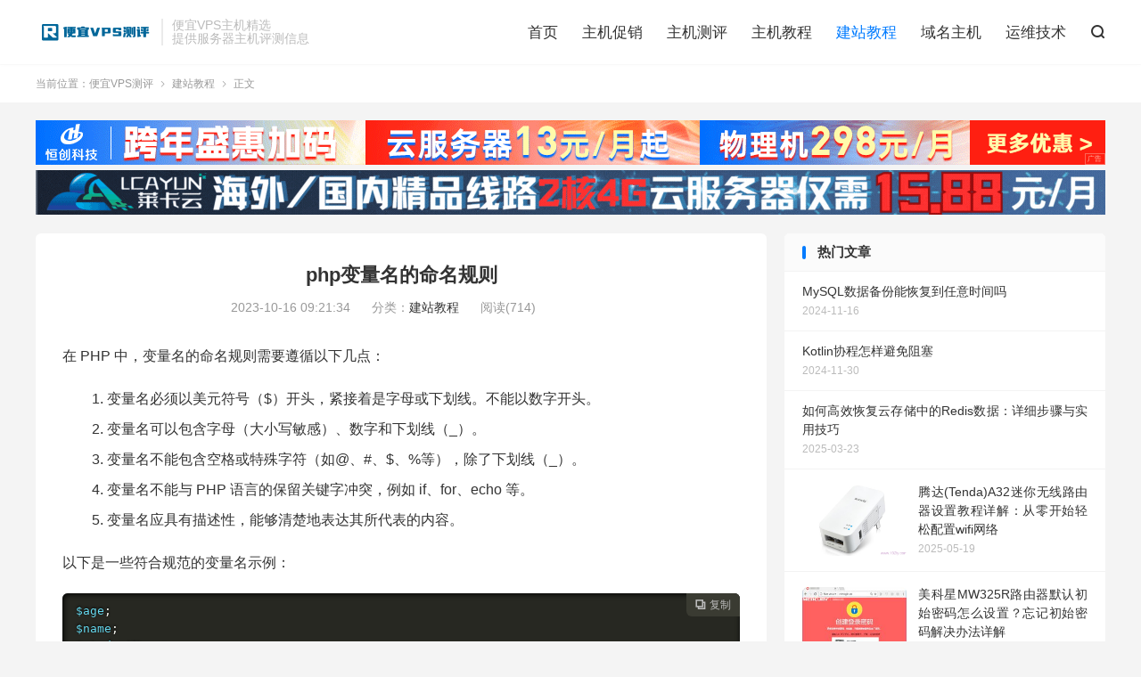

--- FILE ---
content_type: text/html; charset=UTF-8
request_url: https://www.cnraksmart.com/10286.html
body_size: 7668
content:
<!DOCTYPE HTML>
<html lang="zh-CN">
<head>
<meta charset="UTF-8">
<meta http-equiv="X-UA-Compatible" content="IE=edge">
<meta name="viewport" content="width=device-width, initial-scale=1.0, user-scalable=0, minimum-scale=1.0, maximum-scale=1.0">
<meta name="apple-mobile-web-app-title" content="便宜VPS测评">
<meta http-equiv="Cache-Control" content="no-siteapp">
<title>php变量名的命名规则-便宜VPS测评</title>
<meta name='robots' content='max-image-preview:large' />
<link rel='stylesheet' id='wp-block-library-css' href='https://www.cnraksmart.com/wp-includes/css/dist/block-library/style.min.css?ver=6.1.9' type='text/css' media='all' />
<link rel='stylesheet' id='classic-theme-styles-css' href='https://www.cnraksmart.com/wp-includes/css/classic-themes.min.css?ver=1' type='text/css' media='all' />
<style id='global-styles-inline-css' type='text/css'>
body{--wp--preset--color--black: #000000;--wp--preset--color--cyan-bluish-gray: #abb8c3;--wp--preset--color--white: #ffffff;--wp--preset--color--pale-pink: #f78da7;--wp--preset--color--vivid-red: #cf2e2e;--wp--preset--color--luminous-vivid-orange: #ff6900;--wp--preset--color--luminous-vivid-amber: #fcb900;--wp--preset--color--light-green-cyan: #7bdcb5;--wp--preset--color--vivid-green-cyan: #00d084;--wp--preset--color--pale-cyan-blue: #8ed1fc;--wp--preset--color--vivid-cyan-blue: #0693e3;--wp--preset--color--vivid-purple: #9b51e0;--wp--preset--gradient--vivid-cyan-blue-to-vivid-purple: linear-gradient(135deg,rgba(6,147,227,1) 0%,rgb(155,81,224) 100%);--wp--preset--gradient--light-green-cyan-to-vivid-green-cyan: linear-gradient(135deg,rgb(122,220,180) 0%,rgb(0,208,130) 100%);--wp--preset--gradient--luminous-vivid-amber-to-luminous-vivid-orange: linear-gradient(135deg,rgba(252,185,0,1) 0%,rgba(255,105,0,1) 100%);--wp--preset--gradient--luminous-vivid-orange-to-vivid-red: linear-gradient(135deg,rgba(255,105,0,1) 0%,rgb(207,46,46) 100%);--wp--preset--gradient--very-light-gray-to-cyan-bluish-gray: linear-gradient(135deg,rgb(238,238,238) 0%,rgb(169,184,195) 100%);--wp--preset--gradient--cool-to-warm-spectrum: linear-gradient(135deg,rgb(74,234,220) 0%,rgb(151,120,209) 20%,rgb(207,42,186) 40%,rgb(238,44,130) 60%,rgb(251,105,98) 80%,rgb(254,248,76) 100%);--wp--preset--gradient--blush-light-purple: linear-gradient(135deg,rgb(255,206,236) 0%,rgb(152,150,240) 100%);--wp--preset--gradient--blush-bordeaux: linear-gradient(135deg,rgb(254,205,165) 0%,rgb(254,45,45) 50%,rgb(107,0,62) 100%);--wp--preset--gradient--luminous-dusk: linear-gradient(135deg,rgb(255,203,112) 0%,rgb(199,81,192) 50%,rgb(65,88,208) 100%);--wp--preset--gradient--pale-ocean: linear-gradient(135deg,rgb(255,245,203) 0%,rgb(182,227,212) 50%,rgb(51,167,181) 100%);--wp--preset--gradient--electric-grass: linear-gradient(135deg,rgb(202,248,128) 0%,rgb(113,206,126) 100%);--wp--preset--gradient--midnight: linear-gradient(135deg,rgb(2,3,129) 0%,rgb(40,116,252) 100%);--wp--preset--duotone--dark-grayscale: url('#wp-duotone-dark-grayscale');--wp--preset--duotone--grayscale: url('#wp-duotone-grayscale');--wp--preset--duotone--purple-yellow: url('#wp-duotone-purple-yellow');--wp--preset--duotone--blue-red: url('#wp-duotone-blue-red');--wp--preset--duotone--midnight: url('#wp-duotone-midnight');--wp--preset--duotone--magenta-yellow: url('#wp-duotone-magenta-yellow');--wp--preset--duotone--purple-green: url('#wp-duotone-purple-green');--wp--preset--duotone--blue-orange: url('#wp-duotone-blue-orange');--wp--preset--font-size--small: 13px;--wp--preset--font-size--medium: 20px;--wp--preset--font-size--large: 36px;--wp--preset--font-size--x-large: 42px;--wp--preset--spacing--20: 0.44rem;--wp--preset--spacing--30: 0.67rem;--wp--preset--spacing--40: 1rem;--wp--preset--spacing--50: 1.5rem;--wp--preset--spacing--60: 2.25rem;--wp--preset--spacing--70: 3.38rem;--wp--preset--spacing--80: 5.06rem;}:where(.is-layout-flex){gap: 0.5em;}body .is-layout-flow > .alignleft{float: left;margin-inline-start: 0;margin-inline-end: 2em;}body .is-layout-flow > .alignright{float: right;margin-inline-start: 2em;margin-inline-end: 0;}body .is-layout-flow > .aligncenter{margin-left: auto !important;margin-right: auto !important;}body .is-layout-constrained > .alignleft{float: left;margin-inline-start: 0;margin-inline-end: 2em;}body .is-layout-constrained > .alignright{float: right;margin-inline-start: 2em;margin-inline-end: 0;}body .is-layout-constrained > .aligncenter{margin-left: auto !important;margin-right: auto !important;}body .is-layout-constrained > :where(:not(.alignleft):not(.alignright):not(.alignfull)){max-width: var(--wp--style--global--content-size);margin-left: auto !important;margin-right: auto !important;}body .is-layout-constrained > .alignwide{max-width: var(--wp--style--global--wide-size);}body .is-layout-flex{display: flex;}body .is-layout-flex{flex-wrap: wrap;align-items: center;}body .is-layout-flex > *{margin: 0;}:where(.wp-block-columns.is-layout-flex){gap: 2em;}.has-black-color{color: var(--wp--preset--color--black) !important;}.has-cyan-bluish-gray-color{color: var(--wp--preset--color--cyan-bluish-gray) !important;}.has-white-color{color: var(--wp--preset--color--white) !important;}.has-pale-pink-color{color: var(--wp--preset--color--pale-pink) !important;}.has-vivid-red-color{color: var(--wp--preset--color--vivid-red) !important;}.has-luminous-vivid-orange-color{color: var(--wp--preset--color--luminous-vivid-orange) !important;}.has-luminous-vivid-amber-color{color: var(--wp--preset--color--luminous-vivid-amber) !important;}.has-light-green-cyan-color{color: var(--wp--preset--color--light-green-cyan) !important;}.has-vivid-green-cyan-color{color: var(--wp--preset--color--vivid-green-cyan) !important;}.has-pale-cyan-blue-color{color: var(--wp--preset--color--pale-cyan-blue) !important;}.has-vivid-cyan-blue-color{color: var(--wp--preset--color--vivid-cyan-blue) !important;}.has-vivid-purple-color{color: var(--wp--preset--color--vivid-purple) !important;}.has-black-background-color{background-color: var(--wp--preset--color--black) !important;}.has-cyan-bluish-gray-background-color{background-color: var(--wp--preset--color--cyan-bluish-gray) !important;}.has-white-background-color{background-color: var(--wp--preset--color--white) !important;}.has-pale-pink-background-color{background-color: var(--wp--preset--color--pale-pink) !important;}.has-vivid-red-background-color{background-color: var(--wp--preset--color--vivid-red) !important;}.has-luminous-vivid-orange-background-color{background-color: var(--wp--preset--color--luminous-vivid-orange) !important;}.has-luminous-vivid-amber-background-color{background-color: var(--wp--preset--color--luminous-vivid-amber) !important;}.has-light-green-cyan-background-color{background-color: var(--wp--preset--color--light-green-cyan) !important;}.has-vivid-green-cyan-background-color{background-color: var(--wp--preset--color--vivid-green-cyan) !important;}.has-pale-cyan-blue-background-color{background-color: var(--wp--preset--color--pale-cyan-blue) !important;}.has-vivid-cyan-blue-background-color{background-color: var(--wp--preset--color--vivid-cyan-blue) !important;}.has-vivid-purple-background-color{background-color: var(--wp--preset--color--vivid-purple) !important;}.has-black-border-color{border-color: var(--wp--preset--color--black) !important;}.has-cyan-bluish-gray-border-color{border-color: var(--wp--preset--color--cyan-bluish-gray) !important;}.has-white-border-color{border-color: var(--wp--preset--color--white) !important;}.has-pale-pink-border-color{border-color: var(--wp--preset--color--pale-pink) !important;}.has-vivid-red-border-color{border-color: var(--wp--preset--color--vivid-red) !important;}.has-luminous-vivid-orange-border-color{border-color: var(--wp--preset--color--luminous-vivid-orange) !important;}.has-luminous-vivid-amber-border-color{border-color: var(--wp--preset--color--luminous-vivid-amber) !important;}.has-light-green-cyan-border-color{border-color: var(--wp--preset--color--light-green-cyan) !important;}.has-vivid-green-cyan-border-color{border-color: var(--wp--preset--color--vivid-green-cyan) !important;}.has-pale-cyan-blue-border-color{border-color: var(--wp--preset--color--pale-cyan-blue) !important;}.has-vivid-cyan-blue-border-color{border-color: var(--wp--preset--color--vivid-cyan-blue) !important;}.has-vivid-purple-border-color{border-color: var(--wp--preset--color--vivid-purple) !important;}.has-vivid-cyan-blue-to-vivid-purple-gradient-background{background: var(--wp--preset--gradient--vivid-cyan-blue-to-vivid-purple) !important;}.has-light-green-cyan-to-vivid-green-cyan-gradient-background{background: var(--wp--preset--gradient--light-green-cyan-to-vivid-green-cyan) !important;}.has-luminous-vivid-amber-to-luminous-vivid-orange-gradient-background{background: var(--wp--preset--gradient--luminous-vivid-amber-to-luminous-vivid-orange) !important;}.has-luminous-vivid-orange-to-vivid-red-gradient-background{background: var(--wp--preset--gradient--luminous-vivid-orange-to-vivid-red) !important;}.has-very-light-gray-to-cyan-bluish-gray-gradient-background{background: var(--wp--preset--gradient--very-light-gray-to-cyan-bluish-gray) !important;}.has-cool-to-warm-spectrum-gradient-background{background: var(--wp--preset--gradient--cool-to-warm-spectrum) !important;}.has-blush-light-purple-gradient-background{background: var(--wp--preset--gradient--blush-light-purple) !important;}.has-blush-bordeaux-gradient-background{background: var(--wp--preset--gradient--blush-bordeaux) !important;}.has-luminous-dusk-gradient-background{background: var(--wp--preset--gradient--luminous-dusk) !important;}.has-pale-ocean-gradient-background{background: var(--wp--preset--gradient--pale-ocean) !important;}.has-electric-grass-gradient-background{background: var(--wp--preset--gradient--electric-grass) !important;}.has-midnight-gradient-background{background: var(--wp--preset--gradient--midnight) !important;}.has-small-font-size{font-size: var(--wp--preset--font-size--small) !important;}.has-medium-font-size{font-size: var(--wp--preset--font-size--medium) !important;}.has-large-font-size{font-size: var(--wp--preset--font-size--large) !important;}.has-x-large-font-size{font-size: var(--wp--preset--font-size--x-large) !important;}
.wp-block-navigation a:where(:not(.wp-element-button)){color: inherit;}
:where(.wp-block-columns.is-layout-flex){gap: 2em;}
.wp-block-pullquote{font-size: 1.5em;line-height: 1.6;}
</style>
<link rel='stylesheet' id='prism-style-css' href='https://www.cnraksmart.com/wp-content/plugins/Pure-Highlightjs/highlight/styles/dark.css?ver=0.9.2' type='text/css' media='all' />
<link rel='stylesheet' id='pure-highlightjs-css-css' href='https://www.cnraksmart.com/wp-content/plugins/Pure-Highlightjs/assets/pure-highlight.css?ver=0.1.0' type='text/css' media='all' />
<link rel='stylesheet' id='style-css' href='https://www.cnraksmart.com/wp-content/themes/raker/style.css?ver=8.1' type='text/css' media='all' />
<link rel='stylesheet' id='tablepress-default-css' href='https://www.cnraksmart.com/wp-content/plugins/tablepress/css/build/default.css?ver=2.4.4' type='text/css' media='all' />
<script type='text/javascript' src='https://www.cnraksmart.com/wp-content/themes/raker/assets/js/libs/jquery.min.js?ver=8.1' id='jquery-js'></script>
<link rel="https://api.w.org/" href="https://www.cnraksmart.com/wp-json/" /><link rel="alternate" type="application/json" href="https://www.cnraksmart.com/wp-json/wp/v2/posts/10286" /><link rel="canonical" href="https://www.cnraksmart.com/10286.html" />
<link rel="alternate" type="application/json+oembed" href="https://www.cnraksmart.com/wp-json/oembed/1.0/embed?url=https%3A%2F%2Fwww.cnraksmart.com%2F10286.html" />
<link rel="alternate" type="text/xml+oembed" href="https://www.cnraksmart.com/wp-json/oembed/1.0/embed?url=https%3A%2F%2Fwww.cnraksmart.com%2F10286.html&#038;format=xml" />
<meta name="keywords" content="建站教程">
<meta name="description" content="在 PHP 中，变量名的命名规则需要遵循以下几点：   	变量名必须以美元符号（$）开头，紧接着是字母或下划线。不能以数字开头。  	变量名可以包含字母（大小写敏感）、数字和下划线（_）。  	变量名不能包含空格或特殊字符（如@、#、$、%等），除了下划线（_）。  	变量名不能与 PHP 语言的保留关键字冲突，例如 ">
<meta property="og:type" content="acticle">
<meta property="og:site_name" content="便宜VPS测评">
<meta property="og:title" content="php变量名的命名规则">
<meta property="og:description" content="在 PHP 中，变量名的命名规则需要遵循以下几点： 变量名必须以美元符号（$）开头，紧接着是字母或下划线。不能以数字开头。 变量名可以包含字母（大小写敏感）、数字和下划线（_）。 变量名不能包含空格或特殊字符（如@、#、$、%等），除了下划...">
<meta property="og:url" content="https://www.cnraksmart.com/10286.html">
<meta property="og:image" content="">
<style>.excerpt h2 {font-size: 16px;}.article-title {font-size: 22px;}.orbui-site-01 img{display:inline;}</style><link rel="shortcut icon" href="https://www.cnraksmart.com/favicon.ico">
</head>
<body class="post-template-default single single-post postid-10286 single-format-standard home m-excerpt-cat m-excerpt-desc topbar-off site-layout-2 text-justify-on m-sidebar">
<header class="header">
	<div class="container">
		<div class="logo"><a href="https://www.cnraksmart.com" title="便宜VPS测评 - 优选国内外主机,便宜VPS和服务器推荐"><img src="https://www.cnraksmart.com/wp-content/themes/raker/assets/img/logo.png" alt="便宜VPS测评 - 优选国内外主机,便宜VPS和服务器推荐"><img class="-dark" src="https://www.cnraksmart.com/wp-content/themes/raker/assets/img/logo-dark.png" alt="便宜VPS测评 - 优选国内外主机,便宜VPS和服务器推荐">便宜VPS测评</a></div>		<div class="brand">便宜VPS主机精选<br>提供服务器主机评测信息</div>		<ul class="site-nav site-navbar">
			<li><a href="https://www.cnraksmart.com/">首页</a></li>
<li><a href="https://www.cnraksmart.com/cuxiao/">主机促销</a></li>
<li><a href="https://www.cnraksmart.com/ceping/">主机测评</a></li>
<li><a href="https://www.cnraksmart.com/jiaocheng/">主机教程</a></li>
<li class="current-post-ancestor current-menu-parent"><a href="https://www.cnraksmart.com/jianzhan/">建站教程</a></li>
<li><a href="https://www.cnraksmart.com/jingxuan/">域名主机</a></li>
<li><a href="https://www.cnraksmart.com/docs/">运维技术</a></li>
							<li class="navto-search"><a href="javascript:;" class="search-show"><i class="tbfa">&#xe611;</i></a></li>
								</ul>
					</div>
</header>
	<i class="tbfa m-icon-nav">&#xe612;</i>
<div class="site-search">
	<div class="container">
		<form method="get" class="site-search-form" action="https://www.cnraksmart.com/">
    <input class="search-input" name="s" type="text" placeholder="输入关键字" value="" required="required">
    <button class="search-btn" type="submit"><i class="tbfa">&#xe611;</i></button>
</form>	</div>
</div>
	<div class="breadcrumbs">
		<div class="container">当前位置：<a href="https://www.cnraksmart.com">便宜VPS测评</a> <small><i class="tbfa">&#xe87e;</i></small> <a href="https://www.cnraksmart.com/jianzhan/">建站教程</a> <small><i class="tbfa">&#xe87e;</i></small> 正文</div>
	</div>
<div class="orbui orbui-site orbui-site-01"> <a href="https://www.henghost.com/promo_newyear.shtml?s=zz&cnraksmart"target="_blank"><img src="https://www.cnraksmart.com/wp-content/uploads/2025/12/hckj1230.gif"></a>
<a href="https://www.lcayun.com/actcloud.html"target="_blank"><img src="https://www.cnraksmart.com/wp-content/uploads/2024/12/lky2412.gif"></a>
 </div><section class="container">
	<div class="content-wrap">
	<div class="content">
				<header class="article-header">
			<h1 class="article-title"><a href="https://www.cnraksmart.com/10286.html">php变量名的命名规则</a></h1>
			<div class="article-meta">
				<span class="item">2023-10-16 09:21:34</span>												<span class="item">分类：<a href="https://www.cnraksmart.com/jianzhan/" rel="category tag">建站教程</a></span>
				<span class="item post-views">阅读(714)</span>								<span class="item"></span>
			</div>
		</header>
		<article class="article-content">
									<p>在 PHP 中，变量名的命名规则需要遵循以下几点：</p>
<ol>
<li>变量名必须以美元符号（$）开头，紧接着是字母或下划线。不能以数字开头。</li>
<li>变量名可以包含字母（大小写敏感）、数字和下划线（_）。</li>
<li>变量名不能包含空格或特殊字符（如@、#、$、%等），除了下划线（_）。</li>
<li>变量名不能与 PHP 语言的保留关键字冲突，例如 if、for、echo 等。</li>
<li>变量名应具有描述性，能够清楚地表达其所代表的内容。</li>
</ol>
<p>以下是一些符合规范的变量名示例：</p>
<pre class="code-block-wrapper"><code class="hljs code-block-body php"><span class="hljs-variable">$age</span>;
<span class="hljs-variable">$name</span>;
<span class="hljs-variable">$studentName</span>;
<span class="hljs-variable">$_count</span>;
<span class="hljs-variable">$myVariable</span>;
</code></pre>
<p>注意，在 PHP 中变量名是区分大小写的，所以 <code>$name</code> 和 <code>$Name</code> 是两个不同的变量。</p>
<p>为了编写易读、可维护的代码，建议遵循以下命名约定：</p>
<ul>
<li>使用小写字母和下划线来表示多个单词之间的分隔，例如 <code>$first_name</code>。</li>
<li>对于常量（constant），通常使用全大写字母和下划线的方式进行命名，例如 <code>MAX_SIZE</code>。</li>
<li>避免使用过于简洁或晦涩的命名，尽量选择具有描述性的变量名，以提高代码的可读性。</li>
</ul>
<p>总之，良好的命名规范可以使代码更易于理解、维护和共享。选择有意义的变量名能够让代码更加清晰和可读。</p>
					</article>
				<div class="orbui-post-footer"><b>AD：</b><strong>【域名主机商优惠推送QQ群】</strong><a target="_blank" href="http://qm.qq.com/cgi-bin/qm/qr?_wv=1027&k=u2znvKcXhQv20y_QRgMHjZ1Og6U-t1CM&authKey=dXA0kZNwf9b%2B8taONFBg%2Fp7Le4Mr2t2NiKj0c2Wof6Ah6tVDK0FURN3GrD9V5%2BX8&noverify=0&group_code=174824412">174824412</a></div>				<div class="post-copyright">未经允许不得转载：<a href="https://www.cnraksmart.com">便宜VPS测评</a> &raquo; <a href="https://www.cnraksmart.com/10286.html">php变量名的命名规则</a></div>		
		
		<div class="article-tags"></div>
		
		
		            <nav class="article-nav">
                <span class="article-nav-prev">上一篇<br><a href="https://www.cnraksmart.com/10363.html" rel="prev">无法访问远程服务器地址怎么办</a></span>
                <span class="article-nav-next">下一篇<br><a href="https://www.cnraksmart.com/10284.html" rel="next">php传值和传引用的区别</a></span>
            </nav>
        
				<div class="relates relates-imagetext"><div class="title"><h3>相关推荐</h3></div><ul><li><a target="_blank" href="https://www.cnraksmart.com/12517.html"><img data-thumb="default" src="https://www.cnraksmart.com/wp-content/themes/raker/assets/img/thumbnail.png" class="thumb"></a><a href="https://www.cnraksmart.com/12517.html">Kotlin装饰器模式如何优化代码</a></li><li><a target="_blank" href="https://www.cnraksmart.com/21221.html"><img data-thumb="default" src="https://www.cnraksmart.com/wp-content/themes/raker/assets/img/thumbnail.png" class="thumb"></a><a href="https://www.cnraksmart.com/21221.html">如何高效处理和恢复Java异常：详解常见问题及最佳实践</a></li><li><a target="_blank" href="https://www.cnraksmart.com/20763.html"><img data-thumb="default" src="https://www.cnraksmart.com/wp-content/themes/raker/assets/img/thumbnail.png" class="thumb"></a><a href="https://www.cnraksmart.com/20763.html">Linux环境下数据库日志管理最佳实践与技巧解析</a></li><li><a target="_blank" href="https://www.cnraksmart.com/20639.html"><img data-thumb="default" src="https://www.cnraksmart.com/wp-content/themes/raker/assets/img/thumbnail.png" class="thumb"></a><a href="https://www.cnraksmart.com/20639.html">深度解析：数据库与云数据库在不同业务场景下的高效应用与最佳实践</a></li><li><a target="_blank" href="https://www.cnraksmart.com/24638.html"><img data-thumb="default" src="https://www.cnraksmart.com/wp-content/themes/raker/assets/img/thumbnail.png" class="thumb"></a><a href="https://www.cnraksmart.com/24638.html">新手必看：详细步骤教你如何安装Python及常见问题解决</a></li><li><a target="_blank" href="https://www.cnraksmart.com/18515.html"><img data-thumb="default" src="https://www.cnraksmart.com/wp-content/themes/raker/assets/img/thumbnail.png" class="thumb"></a><a href="https://www.cnraksmart.com/18515.html">c#静态变量如何避免命名冲突</a></li><li><a target="_blank" href="https://www.cnraksmart.com/26680.html"><img data-thumb="default" src="https://www.cnraksmart.com/wp-content/themes/raker/assets/img/thumbnail.png" class="thumb"></a><a href="https://www.cnraksmart.com/26680.html">PHP协程发展趋势分析：2023年及未来展望，性能优化与实际应用解读</a></li><li><a target="_blank" href="https://www.cnraksmart.com/23496.html"><img data-thumb="default" src="https://www.cnraksmart.com/wp-content/themes/raker/assets/img/thumbnail.png" class="thumb"></a><a href="https://www.cnraksmart.com/23496.html">深入解析PHP Reset功能：Web开发中的高效应用技巧与实践案例</a></li></ul></div>					</div>
	</div>
	<div class="sidebar">
<div class="widget widget_ui_posts"><h3>热门文章</h3><ul><li class="noimg"><a target="_blank" href="https://www.cnraksmart.com/15506.html"><span class="text">MySQL数据备份能恢复到任意时间吗</span><span class="muted">2024-11-16</span></a></li><li class="noimg"><a target="_blank" href="https://www.cnraksmart.com/16077.html"><span class="text">Kotlin协程怎样避免阻塞</span><span class="muted">2024-11-30</span></a></li><li class="noimg"><a target="_blank" href="https://www.cnraksmart.com/19610.html"><span class="text">如何高效恢复云存储中的Redis数据：详细步骤与实用技巧</span><span class="muted">2025-03-23</span></a></li><li><a target="_blank" href="https://www.cnraksmart.com/30829.html"><span class="thumbnail"><img data-src="https://www.cnraksmart.com/wp-content/uploads/2024/12/0be4168b0ba2b5f6c2ce04a8778b2289-220x150.jpg" alt="腾达(Tenda)A32迷你无线路由器设置教程详解：从零开始轻松配置wifi网络-便宜VPS测评" src="https://www.cnraksmart.com/wp-content/themes/raker/assets/img/thumbnail.png" class="thumb"></span><span class="text">腾达(Tenda)A32迷你无线路由器设置教程详解：从零开始轻松配置wifi网络</span><span class="muted">2025-05-19</span></a></li><li><a target="_blank" href="https://www.cnraksmart.com/29806.html"><span class="thumbnail"><img data-src="https://www.cnraksmart.com/wp-content/uploads/2024/12/84225a6ff8ab36097ccf2f2de67cafc4-220x150.jpg" alt="美科星MW325R路由器默认初始密码怎么设置？忘记初始密码解决办法详解-便宜VPS测评" src="https://www.cnraksmart.com/wp-content/themes/raker/assets/img/thumbnail.png" class="thumb"></span><span class="text">美科星MW325R路由器默认初始密码怎么设置？忘记初始密码解决办法详解</span><span class="muted">2025-01-18</span></a></li><li class="noimg"><a target="_blank" href="https://www.cnraksmart.com/14379.html"><span class="text">Neo4j与Python集成如何运用</span><span class="muted">2024-12-14</span></a></li></ul></div><div class="widget widget_ui_orbui"><div class="item"><a href="https://url.cn/OjcY06O7" target="_blank"><img src="https://www.cnraksmart.com/wp-content/uploads/2023/03/tencent.jpg"></a></div></div><div class="widget widget_ui_orbui"><div class="item"><a href="https://account.megalayer.net/aff.php?aff=920" target="_blank"><img src="https://www.cnraksmart.com/wp-content/uploads/2024/04/MEGALAYER.png"></a></div></div><div class="widget widget_ui_orbui"><div class="item"><a href="#" target="_blank"><img src="https://www.cnraksmart.com/wp-content/uploads/2023/09/guanggaodaiwei.png"></a></div></div><div class="widget widget_ui_orbui"><div class="item"><a href="#" target="_blank"><img src="https://www.cnraksmart.com/wp-content/uploads/2023/09/guanggaodaiwei.png"></a></div></div><div class="widget widget_ui_posts"><h3>最新文章</h3><ul><li class="noimg"><a target="_blank" href="https://www.cnraksmart.com/50397.html"><span class="text">韩国服务器IP传输技术全面解析</span><span class="muted">2026-01-20</span></a></li><li class="noimg"><a target="_blank" href="https://www.cnraksmart.com/51531.html"><span class="text">linux系统中，FTP和SFTP的区别</span><span class="muted">2026-01-20</span></a></li><li class="noimg"><a target="_blank" href="https://www.cnraksmart.com/51207.html"><span class="text">云服务器IP地址查询和禁用方法</span><span class="muted">2026-01-20</span></a></li><li class="noimg"><a target="_blank" href="https://www.cnraksmart.com/50666.html"><span class="text">centos7怎么禁止防火墙开机自启动</span><span class="muted">2026-01-20</span></a></li><li class="noimg"><a target="_blank" href="https://www.cnraksmart.com/50552.html"><span class="text">怎么解决服务器的503状态码问题?</span><span class="muted">2026-01-20</span></a></li><li class="noimg"><a target="_blank" href="https://www.cnraksmart.com/51668.html"><span class="text">如何在 Ubuntu 和 CentOS 上启用 Nginx 的 HTTP/2 协议支持</span><span class="muted">2026-01-20</span></a></li></ul></div><div class="widget widget_ui_tags"><h3>热门标签</h3><div class="items"><a href="https://www.cnraksmart.com/tag/%e9%a6%99%e6%b8%af%e6%9c%8d%e5%8a%a1%e5%99%a8100m%e5%b8%a6%e5%ae%bd/">香港服务器100m带宽</a><a href="https://www.cnraksmart.com/tag/%e8%85%be%e8%ae%af%e4%ba%91%e5%85%8d%e8%b4%b9%e6%9c%8d%e5%8a%a1%e5%99%a8/">腾讯云免费服务器</a><a href="https://www.cnraksmart.com/tag/%e5%8f%b0%e6%b9%be%e4%ba%91%e6%9c%8d%e5%8a%a1%e5%99%a8/">台湾云服务器</a><a href="https://www.cnraksmart.com/tag/%e7%ab%99%e7%be%a4%e6%9c%8d%e5%8a%a1%e5%99%a8/">站群服务器</a><a href="https://www.cnraksmart.com/tag/%e6%ac%a7%e6%b4%b2vps%e6%9c%8d%e5%8a%a1%e5%99%a8/">欧洲vps服务器</a><a href="https://www.cnraksmart.com/tag/%e5%a4%a7%e5%b8%a6%e5%ae%bd%e6%9c%8d%e5%8a%a1%e5%99%a8%e8%b4%ad%e4%b9%b0/">大带宽服务器购买</a><a href="https://www.cnraksmart.com/tag/%e7%bd%91%e7%ab%99%e8%bf%81%e7%a7%bb%e6%9c%8d%e5%8a%a1%e5%99%a8/">网站迁移服务器</a><a href="https://www.cnraksmart.com/tag/vsys-host-gpu%e6%9c%8d%e5%8a%a1%e5%99%a8/">vsys.host GPU服务器</a><a href="https://www.cnraksmart.com/tag/bgpto%e6%b5%8b%e8%af%95ip/">BGPTO测试IP</a><a href="https://www.cnraksmart.com/tag/mongodb%e4%bd%bf%e7%94%a8%e5%9c%ba%e6%99%af/">mongodb使用场景</a><a href="https://www.cnraksmart.com/tag/unix/">unix</a><a href="https://www.cnraksmart.com/tag/%e6%97%a5%e6%9c%acvps%e6%80%8e%e4%b9%88%e6%a0%b7/">日本vps怎么样</a><a href="https://www.cnraksmart.com/tag/%e9%a6%99%e6%b8%afwindows%e4%ba%91%e4%b8%bb%e6%9c%ba%e6%8e%a8%e8%8d%90/">香港Windows云主机推荐</a><a href="https://www.cnraksmart.com/tag/v-ps%e4%bc%98%e6%83%a0%e7%a0%81/">V.PS优惠码</a><a href="https://www.cnraksmart.com/tag/%e5%8f%b0%e6%b9%bevds/">台湾vds</a></div></div><div class="widget widget_text"><h3>网站声明</h3>			<div class="textwidget"><p>我们网站是来分享便宜VPS服务器、国内外主机商家优惠和正规运维技术教程。用户选择任何主机均需合法、正规使用，<span style="color: red;"><b>切勿用于不良和违规用途</b></span>，否则导致服务器IP被封或者承担相关法律责任。</p>
<p>我们网站介绍的均是主机商和正规技术教程使用，<span style="color: red;"><b>不销售任何主机，不提供任何技术服务</b></span>，我们用户购买的主机<span style="color: red;"><b>必须用于合法用途</b></span>。切记切记！！</p>
<p>网站内容来自主机商优惠信息，以及网上运维和教程技术参考自网络，参考使用注意备份，不确保技术的完整性。</p>
<p>投稿和联络方式：<span style="color: red;"><b>easyfm@outlook.com</b></span>/ <span style="color: red;"><b>QQ:1392575940</b></span></p>
</div>
		</div></div></section>


<footer class="footer">
	<div class="container">
						<p>&copy; 2010-2026 &nbsp; <a href="https://www.cnraksmart.com">便宜VPS测评</a> &nbsp; <a href="https://www.cnraksmart.com/sitemap.xml">网站地图</a> / 投稿和联络方式：easyfm@outlook.com
</p>
				<script>
var _hmt = _hmt || [];
(function() {
  var hm = document.createElement("script");
  hm.src = "https://hm.baidu.com/hm.js?78faec9cd27206ea895b57a9f011cfe8";
  var s = document.getElementsByTagName("script")[0]; 
  s.parentNode.insertBefore(hm, s);
})();
</script>	</div>
</footer>

<script>
	window.TBUI = {"www":"https:\/\/www.cnraksmart.com","uri":"https:\/\/www.cnraksmart.com\/wp-content\/themes\/raker","ajaxurl":"https:\/\/www.cnraksmart.com\/wp-admin\/admin-ajax.php","ver":"8.1","roll":"1 2","ajaxpager":"3","fullimage":"1","captcha":0,"captcha_appid":"","captcha_comment":1}</script>
<script type='text/javascript' src='https://www.cnraksmart.com/wp-content/plugins/Pure-Highlightjs/assets/pure-highlight.js?ver=0.1.0' id='pure-highlightjs-js'></script>
<script type='text/javascript' src='https://www.cnraksmart.com/wp-content/plugins/Pure-Highlightjs/highlight/prism.js?ver=0.9.2' id='Prism-js-js'></script>
<script type='text/javascript' src='https://www.cnraksmart.com/wp-content/themes/raker/assets/js/loader.js?ver=8.1' id='loader-js'></script>
</body>

</html>

--- FILE ---
content_type: application/javascript
request_url: https://www.cnraksmart.com/wp-content/plugins/Pure-Highlightjs/highlight/prism.js?ver=0.9.2
body_size: 16644
content:
/* PrismJS 1.14.0
http://prismjs.com/download.html#themes=prism-tomorrow&languages=markup+css+clike+javascript+c+bash+cpp+css-extras+diff+markup-templating+git+java+json+markdown+objectivec+php+sql+python&plugins=line-numbers+highlight-keywords */
!function (t, e) { "object" == typeof exports && "object" == typeof module ? module.exports = e() : "function" == typeof define && define.amd ? define([], e) : "object" == typeof exports ? exports.ClipboardJS = e() : t.ClipboardJS = e() }(this, function () { return function (t) { function e(o) { if (n[o]) return n[o].exports; var r = n[o] = { i: o, l: !1, exports: {} }; return t[o].call(r.exports, r, r.exports, e), r.l = !0, r.exports } var n = {}; return e.m = t, e.c = n, e.i = function (t) { return t }, e.d = function (t, n, o) { e.o(t, n) || Object.defineProperty(t, n, { configurable: !1, enumerable: !0, get: o }) }, e.n = function (t) { var n = t && t.__esModule ? function () { return t.default } : function () { return t }; return e.d(n, "a", n), n }, e.o = function (t, e) { return Object.prototype.hasOwnProperty.call(t, e) }, e.p = "", e(e.s = 3) }([function (t, e, n) { var o, r, i; !function (a, c) { r = [t, n(7)], o = c, void 0 !== (i = "function" == typeof o ? o.apply(e, r) : o) && (t.exports = i) }(0, function (t, e) { "use strict"; function n(t, e) { if (!(t instanceof e)) throw new TypeError("Cannot call a class as a function") } var o = function (t) { return t && t.__esModule ? t : { default: t } }(e), r = "function" == typeof Symbol && "symbol" == typeof Symbol.iterator ? function (t) { return typeof t } : function (t) { return t && "function" == typeof Symbol && t.constructor === Symbol && t !== Symbol.prototype ? "symbol" : typeof t }, i = function () { function t(t, e) { for (var n = 0; n < e.length; n++) { var o = e[n]; o.enumerable = o.enumerable || !1, o.configurable = !0, "value" in o && (o.writable = !0), Object.defineProperty(t, o.key, o) } } return function (e, n, o) { return n && t(e.prototype, n), o && t(e, o), e } }(), a = function () { function t(e) { n(this, t), this.resolveOptions(e), this.initSelection() } return i(t, [{ key: "resolveOptions", value: function () { var t = arguments.length > 0 && void 0 !== arguments[0] ? arguments[0] : {}; this.action = t.action, this.container = t.container, this.emitter = t.emitter, this.target = t.target, this.text = t.text, this.trigger = t.trigger, this.selectedText = "" } }, { key: "initSelection", value: function () { this.text ? this.selectFake() : this.target && this.selectTarget() } }, { key: "selectFake", value: function () { var t = this, e = "rtl" == document.documentElement.getAttribute("dir"); this.removeFake(), this.fakeHandlerCallback = function () { return t.removeFake() }, this.fakeHandler = this.container.addEventListener("click", this.fakeHandlerCallback) || !0, this.fakeElem = document.createElement("textarea"), this.fakeElem.style.fontSize = "12pt", this.fakeElem.style.border = "0", this.fakeElem.style.padding = "0", this.fakeElem.style.margin = "0", this.fakeElem.style.position = "absolute", this.fakeElem.style[e ? "right" : "left"] = "-9999px"; var n = window.pageYOffset || document.documentElement.scrollTop; this.fakeElem.style.top = n + "px", this.fakeElem.setAttribute("readonly", ""), this.fakeElem.value = this.text, this.container.appendChild(this.fakeElem), this.selectedText = (0, o.default)(this.fakeElem), this.copyText() } }, { key: "removeFake", value: function () { this.fakeHandler && (this.container.removeEventListener("click", this.fakeHandlerCallback), this.fakeHandler = null, this.fakeHandlerCallback = null), this.fakeElem && (this.container.removeChild(this.fakeElem), this.fakeElem = null) } }, { key: "selectTarget", value: function () { this.selectedText = (0, o.default)(this.target), this.copyText() } }, { key: "copyText", value: function () { var t = void 0; try { t = document.execCommand(this.action) } catch (e) { t = !1 } this.handleResult(t) } }, { key: "handleResult", value: function (t) { this.emitter.emit(t ? "success" : "error", { action: this.action, text: this.selectedText, trigger: this.trigger, clearSelection: this.clearSelection.bind(this) }) } }, { key: "clearSelection", value: function () { this.trigger && this.trigger.focus(), window.getSelection().removeAllRanges() } }, { key: "destroy", value: function () { this.removeFake() } }, { key: "action", set: function () { var t = arguments.length > 0 && void 0 !== arguments[0] ? arguments[0] : "copy"; if (this._action = t, "copy" !== this._action && "cut" !== this._action) throw new Error('Invalid "action" value, use either "copy" or "cut"') }, get: function () { return this._action } }, { key: "target", set: function (t) { if (void 0 !== t) { if (!t || "object" !== (void 0 === t ? "undefined" : r(t)) || 1 !== t.nodeType) throw new Error('Invalid "target" value, use a valid Element'); if ("copy" === this.action && t.hasAttribute("disabled")) throw new Error('Invalid "target" attribute. Please use "readonly" instead of "disabled" attribute'); if ("cut" === this.action && (t.hasAttribute("readonly") || t.hasAttribute("disabled"))) throw new Error('Invalid "target" attribute. You can\'t cut text from elements with "readonly" or "disabled" attributes'); this._target = t } }, get: function () { return this._target } }]), t }(); t.exports = a }) }, function (t, e, n) { function o(t, e, n) { if (!t && !e && !n) throw new Error("Missing required arguments"); if (!c.string(e)) throw new TypeError("Second argument must be a String"); if (!c.fn(n)) throw new TypeError("Third argument must be a Function"); if (c.node(t)) return r(t, e, n); if (c.nodeList(t)) return i(t, e, n); if (c.string(t)) return a(t, e, n); throw new TypeError("First argument must be a String, HTMLElement, HTMLCollection, or NodeList") } function r(t, e, n) { return t.addEventListener(e, n), { destroy: function () { t.removeEventListener(e, n) } } } function i(t, e, n) { return Array.prototype.forEach.call(t, function (t) { t.addEventListener(e, n) }), { destroy: function () { Array.prototype.forEach.call(t, function (t) { t.removeEventListener(e, n) }) } } } function a(t, e, n) { return u(document.body, t, e, n) } var c = n(6), u = n(5); t.exports = o }, function (t, e) { function n() { } n.prototype = { on: function (t, e, n) { var o = this.e || (this.e = {}); return (o[t] || (o[t] = [])).push({ fn: e, ctx: n }), this }, once: function (t, e, n) { function o() { r.off(t, o), e.apply(n, arguments) } var r = this; return o._ = e, this.on(t, o, n) }, emit: function (t) { var e = [].slice.call(arguments, 1), n = ((this.e || (this.e = {}))[t] || []).slice(), o = 0, r = n.length; for (o; o < r; o++)n[o].fn.apply(n[o].ctx, e); return this }, off: function (t, e) { var n = this.e || (this.e = {}), o = n[t], r = []; if (o && e) for (var i = 0, a = o.length; i < a; i++)o[i].fn !== e && o[i].fn._ !== e && r.push(o[i]); return r.length ? n[t] = r : delete n[t], this } }, t.exports = n }, function (t, e, n) { var o, r, i; !function (a, c) { r = [t, n(0), n(2), n(1)], o = c, void 0 !== (i = "function" == typeof o ? o.apply(e, r) : o) && (t.exports = i) }(0, function (t, e, n, o) { "use strict"; function r(t) { return t && t.__esModule ? t : { default: t } } function i(t, e) { if (!(t instanceof e)) throw new TypeError("Cannot call a class as a function") } function a(t, e) { if (!t) throw new ReferenceError("this hasn't been initialised - super() hasn't been called"); return !e || "object" != typeof e && "function" != typeof e ? t : e } function c(t, e) { if ("function" != typeof e && null !== e) throw new TypeError("Super expression must either be null or a function, not " + typeof e); t.prototype = Object.create(e && e.prototype, { constructor: { value: t, enumerable: !1, writable: !0, configurable: !0 } }), e && (Object.setPrototypeOf ? Object.setPrototypeOf(t, e) : t.__proto__ = e) } function u(t, e) { var n = "data-clipboard-" + t; if (e.hasAttribute(n)) return e.getAttribute(n) } var l = r(e), s = r(n), f = r(o), d = "function" == typeof Symbol && "symbol" == typeof Symbol.iterator ? function (t) { return typeof t } : function (t) { return t && "function" == typeof Symbol && t.constructor === Symbol && t !== Symbol.prototype ? "symbol" : typeof t }, h = function () { function t(t, e) { for (var n = 0; n < e.length; n++) { var o = e[n]; o.enumerable = o.enumerable || !1, o.configurable = !0, "value" in o && (o.writable = !0), Object.defineProperty(t, o.key, o) } } return function (e, n, o) { return n && t(e.prototype, n), o && t(e, o), e } }(), p = function (t) { function e(t, n) { i(this, e); var o = a(this, (e.__proto__ || Object.getPrototypeOf(e)).call(this)); return o.resolveOptions(n), o.listenClick(t), o } return c(e, t), h(e, [{ key: "resolveOptions", value: function () { var t = arguments.length > 0 && void 0 !== arguments[0] ? arguments[0] : {}; this.action = "function" == typeof t.action ? t.action : this.defaultAction, this.target = "function" == typeof t.target ? t.target : this.defaultTarget, this.text = "function" == typeof t.text ? t.text : this.defaultText, this.container = "object" === d(t.container) ? t.container : document.body } }, { key: "listenClick", value: function (t) { var e = this; this.listener = (0, f.default)(t, "click", function (t) { return e.onClick(t) }) } }, { key: "onClick", value: function (t) { var e = t.delegateTarget || t.currentTarget; this.clipboardAction && (this.clipboardAction = null), this.clipboardAction = new l.default({ action: this.action(e), target: this.target(e), text: this.text(e), container: this.container, trigger: e, emitter: this }) } }, { key: "defaultAction", value: function (t) { return u("action", t) } }, { key: "defaultTarget", value: function (t) { var e = u("target", t); if (e) return document.querySelector(e) } }, { key: "defaultText", value: function (t) { return u("text", t) } }, { key: "destroy", value: function () { this.listener.destroy(), this.clipboardAction && (this.clipboardAction.destroy(), this.clipboardAction = null) } }], [{ key: "isSupported", value: function () { var t = arguments.length > 0 && void 0 !== arguments[0] ? arguments[0] : ["copy", "cut"], e = "string" == typeof t ? [t] : t, n = !!document.queryCommandSupported; return e.forEach(function (t) { n = n && !!document.queryCommandSupported(t) }), n } }]), e }(s.default); t.exports = p }) }, function (t, e) { function n(t, e) { for (; t && t.nodeType !== o;) { if ("function" == typeof t.matches && t.matches(e)) return t; t = t.parentNode } } var o = 9; if ("undefined" != typeof Element && !Element.prototype.matches) { var r = Element.prototype; r.matches = r.matchesSelector || r.mozMatchesSelector || r.msMatchesSelector || r.oMatchesSelector || r.webkitMatchesSelector } t.exports = n }, function (t, e, n) { function o(t, e, n, o, r) { var a = i.apply(this, arguments); return t.addEventListener(n, a, r), { destroy: function () { t.removeEventListener(n, a, r) } } } function r(t, e, n, r, i) { return "function" == typeof t.addEventListener ? o.apply(null, arguments) : "function" == typeof n ? o.bind(null, document).apply(null, arguments) : ("string" == typeof t && (t = document.querySelectorAll(t)), Array.prototype.map.call(t, function (t) { return o(t, e, n, r, i) })) } function i(t, e, n, o) { return function (n) { n.delegateTarget = a(n.target, e), n.delegateTarget && o.call(t, n) } } var a = n(4); t.exports = r }, function (t, e) { e.node = function (t) { return void 0 !== t && t instanceof HTMLElement && 1 === t.nodeType }, e.nodeList = function (t) { var n = Object.prototype.toString.call(t); return void 0 !== t && ("[object NodeList]" === n || "[object HTMLCollection]" === n) && "length" in t && (0 === t.length || e.node(t[0])) }, e.string = function (t) { return "string" == typeof t || t instanceof String }, e.fn = function (t) { return "[object Function]" === Object.prototype.toString.call(t) } }, function (t, e) { function n(t) { var e; if ("SELECT" === t.nodeName) t.focus(), e = t.value; else if ("INPUT" === t.nodeName || "TEXTAREA" === t.nodeName) { var n = t.hasAttribute("readonly"); n || t.setAttribute("readonly", ""), t.select(), t.setSelectionRange(0, t.value.length), n || t.removeAttribute("readonly"), e = t.value } else { t.hasAttribute("contenteditable") && t.focus(); var o = window.getSelection(), r = document.createRange(); r.selectNodeContents(t), o.removeAllRanges(), o.addRange(r), e = o.toString() } return e } t.exports = n }]) });
var _self = "undefined" != typeof window ? window : "undefined" != typeof WorkerGlobalScope && self instanceof WorkerGlobalScope ? self : {}, Prism = function () { var e = /\blang(?:uage)?-([\w-]+)\b/i, t = 0, n = _self.Prism = { manual: _self.Prism && _self.Prism.manual, disableWorkerMessageHandler: _self.Prism && _self.Prism.disableWorkerMessageHandler, util: { encode: function (e) { return e instanceof r ? new r(e.type, n.util.encode(e.content), e.alias) : "Array" === n.util.type(e) ? e.map(n.util.encode) : e.replace(/&/g, "&amp;").replace(/</g, "&lt;").replace(/\u00a0/g, " ") }, type: function (e) { return Object.prototype.toString.call(e).match(/\[object (\w+)\]/)[1] }, objId: function (e) { return e.__id || Object.defineProperty(e, "__id", { value: ++t }), e.__id }, clone: function (e, t) { var r = n.util.type(e); switch (t = t || {}, r) { case "Object": if (t[n.util.objId(e)]) return t[n.util.objId(e)]; var a = {}; t[n.util.objId(e)] = a; for (var l in e) e.hasOwnProperty(l) && (a[l] = n.util.clone(e[l], t)); return a; case "Array": if (t[n.util.objId(e)]) return t[n.util.objId(e)]; var a = []; return t[n.util.objId(e)] = a, e.forEach(function (e, r) { a[r] = n.util.clone(e, t) }), a }return e } }, listLanguages: function () { var langs = new Array(); let i = 0; for (language in Prism.languages) { if (Object.prototype.toString.call(Prism.languages[language]) !== '[object Function]') { langs[i] = language; i++;}}; return langs;}, languages: { extend: function (e, t) { var r = n.util.clone(n.languages[e]); for (var a in t) r[a] = t[a]; return r }, insertBefore: function (e, t, r, a) { a = a || n.languages; var l = a[e]; if (2 == arguments.length) { r = arguments[1]; for (var i in r) r.hasOwnProperty(i) && (l[i] = r[i]); return l } var o = {}; for (var s in l) if (l.hasOwnProperty(s)) { if (s == t) for (var i in r) r.hasOwnProperty(i) && (o[i] = r[i]); o[s] = l[s] } return n.languages.DFS(n.languages, function (t, n) { n === a[e] && t != e && (this[t] = o) }), a[e] = o }, DFS: function (e, t, r, a) { a = a || {}; for (var l in e) e.hasOwnProperty(l) && (t.call(e, l, e[l], r || l), "Object" !== n.util.type(e[l]) || a[n.util.objId(e[l])] ? "Array" !== n.util.type(e[l]) || a[n.util.objId(e[l])] || (a[n.util.objId(e[l])] = !0, n.languages.DFS(e[l], t, l, a)) : (a[n.util.objId(e[l])] = !0, n.languages.DFS(e[l], t, null, a))) } }, plugins: {}, highlightAll: function (e, t) { n.highlightAllUnder(document, e, t) }, highlightAllUnder: function (e, t, r) { var a = { callback: r, selector: 'code[class*="language-"], [class*="language-"] code, code[class*="lang-"], [class*="lang-"] code' }; n.hooks.run("before-highlightall", a); for (var l, i = a.elements || e.querySelectorAll(a.selector), o = 0; l = i[o++];)n.highlightElement(l, t === !0, a.callback) }, highlightElement: function (t, r, a) { for (var l, i, o = t; o && !e.test(o.className);)o = o.parentNode; o && (l = (o.className.match(e) || [, ""])[1].toLowerCase(), i = n.languages[l]), t.className = t.className.replace(e, "").replace(/\s+/g, " ") + " language-" + l, t.parentNode && (o = t.parentNode, /pre/i.test(o.nodeName) && (o.className = o.className.replace(e, "").replace(/\s+/g, " ") + " language-" + l)); var s = t.textContent, u = { element: t, language: l, grammar: i, code: s }; if (n.hooks.run("before-sanity-check", u), !u.code || !u.grammar) return u.code && (n.hooks.run("before-highlight", u), u.element.textContent = u.code, n.hooks.run("after-highlight", u)), n.hooks.run("complete", u), void 0; if (n.hooks.run("before-highlight", u), r && _self.Worker) { var g = new Worker(n.filename); g.onmessage = function (e) { u.highlightedCode = e.data, n.hooks.run("before-insert", u), u.element.innerHTML = u.highlightedCode, a && a.call(u.element), n.hooks.run("after-highlight", u), n.hooks.run("complete", u) }, g.postMessage(JSON.stringify({ language: u.language, code: u.code, immediateClose: !0 })) } else u.highlightedCode = n.highlight(u.code, u.grammar, u.language), n.hooks.run("before-insert", u), u.element.innerHTML = u.highlightedCode, a && a.call(t), n.hooks.run("after-highlight", u), n.hooks.run("complete", u) }, highlight: function (e, t, a) { var l = { code: e, grammar: t, language: a }; return n.hooks.run("before-tokenize", l), l.tokens = n.tokenize(l.code, l.grammar), n.hooks.run("after-tokenize", l), r.stringify(n.util.encode(l.tokens), l.language) }, matchGrammar: function (e, t, r, a, l, i, o) { var s = n.Token; for (var u in r) if (r.hasOwnProperty(u) && r[u]) { if (u == o) return; var g = r[u]; g = "Array" === n.util.type(g) ? g : [g]; for (var c = 0; c < g.length; ++c) { var h = g[c], f = h.inside, d = !!h.lookbehind, m = !!h.greedy, p = 0, y = h.alias; if (m && !h.pattern.global) { var v = h.pattern.toString().match(/[imuy]*$/)[0]; h.pattern = RegExp(h.pattern.source, v + "g") } h = h.pattern || h; for (var b = a, k = l; b < t.length; k += t[b].length, ++b) { var w = t[b]; if (t.length > e.length) return; if (!(w instanceof s)) { if (m && b != t.length - 1) { h.lastIndex = k; var _ = h.exec(e); if (!_) break; for (var j = _.index + (d ? _[1].length : 0), P = _.index + _[0].length, A = b, x = k, O = t.length; O > A && (P > x || !t[A].type && !t[A - 1].greedy); ++A)x += t[A].length, j >= x && (++b, k = x); if (t[b] instanceof s) continue; I = A - b, w = e.slice(k, x), _.index -= k } else { h.lastIndex = 0; var _ = h.exec(w), I = 1 } if (_) { d && (p = _[1] ? _[1].length : 0); var j = _.index + p, _ = _[0].slice(p), P = j + _.length, N = w.slice(0, j), S = w.slice(P), C = [b, I]; N && (++b, k += N.length, C.push(N)); var E = new s(u, f ? n.tokenize(_, f) : _, y, _, m); if (C.push(E), S && C.push(S), Array.prototype.splice.apply(t, C), 1 != I && n.matchGrammar(e, t, r, b, k, !0, u), i) break } else if (i) break } } } } }, tokenize: function (e, t) { var r = [e], a = t.rest; if (a) { for (var l in a) t[l] = a[l]; delete t.rest } return n.matchGrammar(e, r, t, 0, 0, !1), r }, hooks: { all: {}, add: function (e, t) { var r = n.hooks.all; r[e] = r[e] || [], r[e].push(t) }, run: function (e, t) { var r = n.hooks.all[e]; if (r && r.length) for (var a, l = 0; a = r[l++];)a(t) } } }, r = n.Token = function (e, t, n, r, a) { this.type = e, this.content = t, this.alias = n, this.length = 0 | (r || "").length, this.greedy = !!a }; if (r.stringify = function (e, t, a) { if ("string" == typeof e) return e; if ("Array" === n.util.type(e)) return e.map(function (n) { return r.stringify(n, t, e) }).join(""); var l = { type: e.type, content: r.stringify(e.content, t, a), tag: "span", classes: ["token", e.type], attributes: {}, language: t, parent: a }; if (e.alias) { var i = "Array" === n.util.type(e.alias) ? e.alias : [e.alias]; Array.prototype.push.apply(l.classes, i) } n.hooks.run("wrap", l); var o = Object.keys(l.attributes).map(function (e) { return e + '="' + (l.attributes[e] || "").replace(/"/g, "&quot;") + '"' }).join(" "); return "<" + l.tag + ' class="' + l.classes.join(" ") + '"' + (o ? " " + o : "") + ">" + l.content + "</" + l.tag + ">" }, !_self.document) return _self.addEventListener ? (n.disableWorkerMessageHandler || _self.addEventListener("message", function (e) { var t = JSON.parse(e.data), r = t.language, a = t.code, l = t.immediateClose; _self.postMessage(n.highlight(a, n.languages[r], r)), l && _self.close() }, !1), _self.Prism) : _self.Prism; var a = document.currentScript || [].slice.call(document.getElementsByTagName("script")).pop(); return a && (n.filename = a.src, n.manual || a.hasAttribute("data-manual") || ("loading" !== document.readyState ? window.requestAnimationFrame ? window.requestAnimationFrame(n.highlightAll) : window.setTimeout(n.highlightAll, 16) : document.addEventListener("DOMContentLoaded", n.highlightAll))), _self.Prism }(); "undefined" != typeof module && module.exports && (module.exports = Prism), "undefined" != typeof global && (global.Prism = Prism);
// 代码语言 begin  可以根据自己的需要来添加或删减代码语言
Prism.languages.markup = { comment: /<!--[\s\S]*?-->/, prolog: /<\?[\s\S]+?\?>/, doctype: /<!DOCTYPE[\s\S]+?>/i, cdata: /<!\[CDATA\[[\s\S]*?]]>/i, tag: { pattern: /<\/?(?!\d)[^\s>\/=$<%]+(?:\s+[^\s>\/=]+(?:=(?:("|')(?:\\[\s\S]|(?!\1)[^\\])*\1|[^\s'">=]+))?)*\s*\/?>/i, greedy: !0, inside: { tag: { pattern: /^<\/?[^\s>\/]+/i, inside: { punctuation: /^<\/?/, namespace: /^[^\s>\/:]+:/ } }, "attr-value": { pattern: /=(?:("|')(?:\\[\s\S]|(?!\1)[^\\])*\1|[^\s'">=]+)/i, inside: { punctuation: [/^=/, { pattern: /(^|[^\\])["']/, lookbehind: !0 }] } }, punctuation: /\/?>/, "attr-name": { pattern: /[^\s>\/]+/, inside: { namespace: /^[^\s>\/:]+:/ } } } }, entity: /&#?[\da-z]{1,8};/i }, Prism.languages.markup.tag.inside["attr-value"].inside.entity = Prism.languages.markup.entity, Prism.hooks.add("wrap", function (a) { "entity" === a.type && (a.attributes.title = a.content.replace(/&amp;/, "&")) }), Prism.languages.xml = Prism.languages.markup, Prism.languages.html = Prism.languages.markup, Prism.languages.mathml = Prism.languages.markup, Prism.languages.svg = Prism.languages.markup;
Prism.languages.css = { comment: /\/\*[\s\S]*?\*\//, atrule: { pattern: /@[\w-]+?.*?(?:;|(?=\s*\{))/i, inside: { rule: /@[\w-]+/ } }, url: /url\((?:(["'])(?:\\(?:\r\n|[\s\S])|(?!\1)[^\\\r\n])*\1|.*?)\)/i, selector: /[^{}\s][^{};]*?(?=\s*\{)/, string: { pattern: /("|')(?:\\(?:\r\n|[\s\S])|(?!\1)[^\\\r\n])*\1/, greedy: !0 }, property: /[-_a-z\xA0-\uFFFF][-\w\xA0-\uFFFF]*(?=\s*:)/i, important: /\B!important\b/i, "function": /[-a-z0-9]+(?=\()/i, punctuation: /[(){};:]/ }, Prism.languages.css.atrule.inside.rest = Prism.languages.css, Prism.languages.markup && (Prism.languages.insertBefore("markup", "tag", { style: { pattern: /(<style[\s\S]*?>)[\s\S]*?(?=<\/style>)/i, lookbehind: !0, inside: Prism.languages.css, alias: "language-css", greedy: !0 } }), Prism.languages.insertBefore("inside", "attr-value", { "style-attr": { pattern: /\s*style=("|')(?:\\[\s\S]|(?!\1)[^\\])*\1/i, inside: { "attr-name": { pattern: /^\s*style/i, inside: Prism.languages.markup.tag.inside }, punctuation: /^\s*=\s*['"]|['"]\s*$/, "attr-value": { pattern: /.+/i, inside: Prism.languages.css } }, alias: "language-css" } }, Prism.languages.markup.tag));
Prism.languages.clike = { comment: [{ pattern: /(^|[^\\])\/\*[\s\S]*?(?:\*\/|$)/, lookbehind: !0 }, { pattern: /(^|[^\\:])\/\/.*/, lookbehind: !0, greedy: !0 }], string: { pattern: /(["'])(?:\\(?:\r\n|[\s\S])|(?!\1)[^\\\r\n])*\1/, greedy: !0 }, "class-name": { pattern: /((?:\b(?:class|interface|extends|implements|trait|instanceof|new)\s+)|(?:catch\s+\())[\w.\\]+/i, lookbehind: !0, inside: { punctuation: /[.\\]/ } }, keyword: /\b(?:if|else|while|do|for|return|in|instanceof|function|new|try|throw|catch|finally|null|break|continue)\b/, "boolean": /\b(?:true|false)\b/, "function": /[a-z0-9_]+(?=\()/i, number: /\b0x[\da-f]+\b|(?:\b\d+\.?\d*|\B\.\d+)(?:e[+-]?\d+)?/i, operator: /--?|\+\+?|!=?=?|<=?|>=?|==?=?|&&?|\|\|?|\?|\*|\/|~|\^|%/, punctuation: /[{}[\];(),.:]/ };
Prism.languages.javascript = Prism.languages.extend("clike", { keyword: /\b(?:as|async|await|break|case|catch|class|const|continue|debugger|default|delete|do|else|enum|export|extends|finally|for|from|function|get|if|implements|import|in|instanceof|interface|let|new|null|of|package|private|protected|public|return|set|static|super|switch|this|throw|try|typeof|var|void|while|with|yield)\b/, number: /\b(?:0[xX][\dA-Fa-f]+|0[bB][01]+|0[oO][0-7]+|NaN|Infinity)\b|(?:\b\d+\.?\d*|\B\.\d+)(?:[Ee][+-]?\d+)?/, "function": /[_$a-z\xA0-\uFFFF][$\w\xA0-\uFFFF]*(?=\s*\()/i, operator: /-[-=]?|\+[+=]?|!=?=?|<<?=?|>>?>?=?|=(?:==?|>)?|&[&=]?|\|[|=]?|\*\*?=?|\/=?|~|\^=?|%=?|\?|\.{3}/ }), Prism.languages.insertBefore("javascript", "keyword", { regex: { pattern: /((?:^|[^$\w\xA0-\uFFFF."'\])\s])\s*)\/(\[[^\]\r\n]+]|\\.|[^\/\\\[\r\n])+\/[gimyu]{0,5}(?=\s*($|[\r\n,.;})\]]))/, lookbehind: !0, greedy: !0 }, "function-variable": { pattern: /[_$a-z\xA0-\uFFFF][$\w\xA0-\uFFFF]*(?=\s*=\s*(?:function\b|(?:\([^()]*\)|[_$a-z\xA0-\uFFFF][$\w\xA0-\uFFFF]*)\s*=>))/i, alias: "function" }, constant: /\b[A-Z][A-Z\d_]*\b/ }), Prism.languages.insertBefore("javascript", "string", { "template-string": { pattern: /`(?:\\[\s\S]|\${[^}]+}|[^\\`])*`/, greedy: !0, inside: { interpolation: { pattern: /\${[^}]+}/, inside: { "interpolation-punctuation": { pattern: /^\${|}$/, alias: "punctuation" }, rest: null } }, string: /[\s\S]+/ } } }), Prism.languages.javascript["template-string"].inside.interpolation.inside.rest = Prism.languages.javascript, Prism.languages.markup && Prism.languages.insertBefore("markup", "tag", { script: { pattern: /(<script[\s\S]*?>)[\s\S]*?(?=<\/script>)/i, lookbehind: !0, inside: Prism.languages.javascript, alias: "language-javascript", greedy: !0 } }), Prism.languages.js = Prism.languages.javascript;
Prism.languages.c = Prism.languages.extend("clike", { keyword: /\b(?:_Alignas|_Alignof|_Atomic|_Bool|_Complex|_Generic|_Imaginary|_Noreturn|_Static_assert|_Thread_local|asm|typeof|inline|auto|break|case|char|const|continue|default|do|double|else|enum|extern|float|for|goto|if|int|long|register|return|short|signed|sizeof|static|struct|switch|typedef|union|unsigned|void|volatile|while)\b/, operator: /-[>-]?|\+\+?|!=?|<<?=?|>>?=?|==?|&&?|\|\|?|[~^%?*\/]/, number: /(?:\b0x[\da-f]+|(?:\b\d+\.?\d*|\B\.\d+)(?:e[+-]?\d+)?)[ful]*/i }), Prism.languages.insertBefore("c", "string", { macro: { pattern: /(^\s*)#\s*[a-z]+(?:[^\r\n\\]|\\(?:\r\n|[\s\S]))*/im, lookbehind: !0, alias: "property", inside: { string: { pattern: /(#\s*include\s*)(?:<.+?>|("|')(?:\\?.)+?\2)/, lookbehind: !0 }, directive: { pattern: /(#\s*)\b(?:define|defined|elif|else|endif|error|ifdef|ifndef|if|import|include|line|pragma|undef|using)\b/, lookbehind: !0, alias: "keyword" } } }, constant: /\b(?:__FILE__|__LINE__|__DATE__|__TIME__|__TIMESTAMP__|__func__|EOF|NULL|SEEK_CUR|SEEK_END|SEEK_SET|stdin|stdout|stderr)\b/ }), delete Prism.languages.c["class-name"], delete Prism.languages.c["boolean"];
!function (e) { var t = { variable: [{ pattern: /\$?\(\([\s\S]+?\)\)/, inside: { variable: [{ pattern: /(^\$\(\([\s\S]+)\)\)/, lookbehind: !0 }, /^\$\(\(/], number: /\b0x[\dA-Fa-f]+\b|(?:\b\d+\.?\d*|\B\.\d+)(?:[Ee]-?\d+)?/, operator: /--?|-=|\+\+?|\+=|!=?|~|\*\*?|\*=|\/=?|%=?|<<=?|>>=?|<=?|>=?|==?|&&?|&=|\^=?|\|\|?|\|=|\?|:/, punctuation: /\(\(?|\)\)?|,|;/ } }, { pattern: /\$\([^)]+\)|`[^`]+`/, greedy: !0, inside: { variable: /^\$\(|^`|\)$|`$/ } }, /\$(?:[\w#?*!@]+|\{[^}]+\})/i] }; e.languages.bash = { shebang: { pattern: /^#!\s*\/bin\/bash|^#!\s*\/bin\/sh/, alias: "important" }, comment: { pattern: /(^|[^"{\\])#.*/, lookbehind: !0 }, string: [{ pattern: /((?:^|[^<])<<\s*)["']?(\w+?)["']?\s*\r?\n(?:[\s\S])*?\r?\n\2/, lookbehind: !0, greedy: !0, inside: t }, { pattern: /(["'])(?:\\[\s\S]|\$\([^)]+\)|`[^`]+`|(?!\1)[^\\])*\1/, greedy: !0, inside: t }], variable: t.variable, "function": { pattern: /(^|[\s;|&])(?:alias|apropos|apt-get|aptitude|aspell|awk|basename|bash|bc|bg|builtin|bzip2|cal|cat|cd|cfdisk|chgrp|chmod|chown|chroot|chkconfig|cksum|clear|cmp|comm|command|cp|cron|crontab|csplit|curl|cut|date|dc|dd|ddrescue|df|diff|diff3|dig|dir|dircolors|dirname|dirs|dmesg|du|egrep|eject|enable|env|ethtool|eval|exec|expand|expect|export|expr|fdformat|fdisk|fg|fgrep|file|find|fmt|fold|format|free|fsck|ftp|fuser|gawk|getopts|git|grep|groupadd|groupdel|groupmod|groups|gzip|hash|head|help|hg|history|hostname|htop|iconv|id|ifconfig|ifdown|ifup|import|install|jobs|join|kill|killall|less|link|ln|locate|logname|logout|look|lpc|lpr|lprint|lprintd|lprintq|lprm|ls|lsof|make|man|mkdir|mkfifo|mkisofs|mknod|more|most|mount|mtools|mtr|mv|mmv|nano|netstat|nice|nl|nohup|notify-send|npm|nslookup|open|op|passwd|paste|pathchk|ping|pkill|popd|pr|printcap|printenv|printf|ps|pushd|pv|pwd|quota|quotacheck|quotactl|ram|rar|rcp|read|readarray|readonly|reboot|rename|renice|remsync|rev|rm|rmdir|rsync|screen|scp|sdiff|sed|seq|service|sftp|shift|shopt|shutdown|sleep|slocate|sort|source|split|ssh|stat|strace|su|sudo|sum|suspend|sync|tail|tar|tee|test|time|timeout|times|touch|top|traceroute|trap|tr|tsort|tty|type|ulimit|umask|umount|unalias|uname|unexpand|uniq|units|unrar|unshar|uptime|useradd|userdel|usermod|users|uuencode|uudecode|v|vdir|vi|vmstat|wait|watch|wc|wget|whereis|which|who|whoami|write|xargs|xdg-open|yes|zip)(?=$|[\s;|&])/, lookbehind: !0 }, keyword: { pattern: /(^|[\s;|&])(?:let|:|\.|if|then|else|elif|fi|for|break|continue|while|in|case|function|select|do|done|until|echo|exit|return|set|declare)(?=$|[\s;|&])/, lookbehind: !0 }, "boolean": { pattern: /(^|[\s;|&])(?:true|false)(?=$|[\s;|&])/, lookbehind: !0 }, operator: /&&?|\|\|?|==?|!=?|<<<?|>>|<=?|>=?|=~/, punctuation: /\$?\(\(?|\)\)?|\.\.|[{}[\];]/ }; var a = t.variable[1].inside; a.string = e.languages.bash.string, a["function"] = e.languages.bash["function"], a.keyword = e.languages.bash.keyword, a["boolean"] = e.languages.bash["boolean"], a.operator = e.languages.bash.operator, a.punctuation = e.languages.bash.punctuation, e.languages.shell = e.languages.bash }(Prism);
Prism.languages.cpp = Prism.languages.extend("c", { keyword: /\b(?:alignas|alignof|asm|auto|bool|break|case|catch|char|char16_t|char32_t|class|compl|const|constexpr|const_cast|continue|decltype|default|delete|do|double|dynamic_cast|else|enum|explicit|export|extern|float|for|friend|goto|if|inline|int|int8_t|int16_t|int32_t|int64_t|uint8_t|uint16_t|uint32_t|uint64_t|long|mutable|namespace|new|noexcept|nullptr|operator|private|protected|public|register|reinterpret_cast|return|short|signed|sizeof|static|static_assert|static_cast|struct|switch|template|this|thread_local|throw|try|typedef|typeid|typename|union|unsigned|using|virtual|void|volatile|wchar_t|while)\b/, "boolean": /\b(?:true|false)\b/, operator: /--?|\+\+?|!=?|<{1,2}=?|>{1,2}=?|->|:{1,2}|={1,2}|\^|~|%|&{1,2}|\|\|?|\?|\*|\/|\b(?:and|and_eq|bitand|bitor|not|not_eq|or|or_eq|xor|xor_eq)\b/ }), Prism.languages.insertBefore("cpp", "keyword", { "class-name": { pattern: /(class\s+)\w+/i, lookbehind: !0 } }), Prism.languages.insertBefore("cpp", "string", { "raw-string": { pattern: /R"([^()\\ ]{0,16})\([\s\S]*?\)\1"/, alias: "string", greedy: !0 } });
Prism.languages.css.selector = { pattern: /[^{}\s][^{}]*(?=\s*\{)/, inside: { "pseudo-element": /:(?:after|before|first-letter|first-line|selection)|::[-\w]+/, "pseudo-class": /:[-\w]+(?:\(.*\))?/, "class": /\.[-:.\w]+/, id: /#[-:.\w]+/, attribute: /\[[^\]]+\]/ } }, Prism.languages.insertBefore("css", "function", { hexcode: /#[\da-f]{3,8}/i, entity: /\\[\da-f]{1,8}/i, number: /[\d%.]+/ });
Prism.languages.diff = { coord: [/^(?:\*{3}|-{3}|\+{3}).*$/m, /^@@.*@@$/m, /^\d+.*$/m], deleted: /^[-<].*$/m, inserted: /^[+>].*$/m, diff: { pattern: /^!(?!!).+$/m, alias: "important" } };
Prism.languages["markup-templating"] = {}, Object.defineProperties(Prism.languages["markup-templating"], { buildPlaceholders: { value: function (e, t, n, a) { e.language === t && (e.tokenStack = [], e.code = e.code.replace(n, function (n) { if ("function" == typeof a && !a(n)) return n; for (var r = e.tokenStack.length; -1 !== e.code.indexOf("___" + t.toUpperCase() + r + "___");)++r; return e.tokenStack[r] = n, "___" + t.toUpperCase() + r + "___" }), e.grammar = Prism.languages.markup) } }, tokenizePlaceholders: { value: function (e, t) { if (e.language === t && e.tokenStack) { e.grammar = Prism.languages[t]; var n = 0, a = Object.keys(e.tokenStack), r = function (o) { if (!(n >= a.length)) for (var i = 0; i < o.length; i++) { var g = o[i]; if ("string" == typeof g || g.content && "string" == typeof g.content) { var c = a[n], s = e.tokenStack[c], l = "string" == typeof g ? g : g.content, p = l.indexOf("___" + t.toUpperCase() + c + "___"); if (p > -1) { ++n; var f, u = l.substring(0, p), _ = new Prism.Token(t, Prism.tokenize(s, e.grammar, t), "language-" + t, s), k = l.substring(p + ("___" + t.toUpperCase() + c + "___").length); if (u || k ? (f = [u, _, k].filter(function (e) { return !!e }), r(f)) : f = _, "string" == typeof g ? Array.prototype.splice.apply(o, [i, 1].concat(f)) : g.content = f, n >= a.length) break } } else g.content && "string" != typeof g.content && r(g.content) } }; r(e.tokens) } } } });
Prism.languages.git = { comment: /^#.*/m, deleted: /^[-–].*/m, inserted: /^\+.*/m, string: /("|')(?:\\.|(?!\1)[^\\\r\n])*\1/m, command: { pattern: /^.*\$ git .*$/m, inside: { parameter: /\s--?\w+/m } }, coord: /^@@.*@@$/m, commit_sha1: /^commit \w{40}$/m };
Prism.languages.java = Prism.languages.extend("clike", { keyword: /\b(?:abstract|continue|for|new|switch|assert|default|goto|package|synchronized|boolean|do|if|private|this|break|double|implements|protected|throw|byte|else|import|public|throws|case|enum|instanceof|return|transient|catch|extends|int|short|try|char|final|interface|static|void|class|finally|long|strictfp|volatile|const|float|native|super|while)\b/, number: /\b0b[01]+\b|\b0x[\da-f]*\.?[\da-fp-]+\b|(?:\b\d+\.?\d*|\B\.\d+)(?:e[+-]?\d+)?[df]?/i, operator: { pattern: /(^|[^.])(?:\+[+=]?|-[-=]?|!=?|<<?=?|>>?>?=?|==?|&[&=]?|\|[|=]?|\*=?|\/=?|%=?|\^=?|[?:~])/m, lookbehind: !0 } }), Prism.languages.insertBefore("java", "function", { annotation: { alias: "punctuation", pattern: /(^|[^.])@\w+/, lookbehind: !0 } }), Prism.languages.insertBefore("java", "class-name", { generics: { pattern: /<\s*\w+(?:\.\w+)?(?:\s*,\s*\w+(?:\.\w+)?)*>/i, alias: "function", inside: { keyword: Prism.languages.java.keyword, punctuation: /[<>(),.:]/ } } });
Prism.languages.json = { property: /"(?:\\.|[^\\"\r\n])*"(?=\s*:)/i, string: { pattern: /"(?:\\.|[^\\"\r\n])*"(?!\s*:)/, greedy: !0 }, number: /\b0x[\dA-Fa-f]+\b|(?:\b\d+\.?\d*|\B\.\d+)(?:[Ee][+-]?\d+)?/, punctuation: /[{}[\]);,]/, operator: /:/g, "boolean": /\b(?:true|false)\b/i, "null": /\bnull\b/i }, Prism.languages.jsonp = Prism.languages.json;
Prism.languages.markdown = Prism.languages.extend("markup", {}), Prism.languages.insertBefore("markdown", "prolog", { blockquote: { pattern: /^>(?:[\t ]*>)*/m, alias: "punctuation" }, code: [{ pattern: /^(?: {4}|\t).+/m, alias: "keyword" }, { pattern: /``.+?``|`[^`\n]+`/, alias: "keyword" }], title: [{ pattern: /\w+.*(?:\r?\n|\r)(?:==+|--+)/, alias: "important", inside: { punctuation: /==+$|--+$/ } }, { pattern: /(^\s*)#+.+/m, lookbehind: !0, alias: "important", inside: { punctuation: /^#+|#+$/ } }], hr: { pattern: /(^\s*)([*-])(?:[\t ]*\2){2,}(?=\s*$)/m, lookbehind: !0, alias: "punctuation" }, list: { pattern: /(^\s*)(?:[*+-]|\d+\.)(?=[\t ].)/m, lookbehind: !0, alias: "punctuation" }, "url-reference": { pattern: /!?\[[^\]]+\]:[\t ]+(?:\S+|<(?:\\.|[^>\\])+>)(?:[\t ]+(?:"(?:\\.|[^"\\])*"|'(?:\\.|[^'\\])*'|\((?:\\.|[^)\\])*\)))?/, inside: { variable: { pattern: /^(!?\[)[^\]]+/, lookbehind: !0 }, string: /(?:"(?:\\.|[^"\\])*"|'(?:\\.|[^'\\])*'|\((?:\\.|[^)\\])*\))$/, punctuation: /^[\[\]!:]|[<>]/ }, alias: "url" }, bold: { pattern: /(^|[^\\])(\*\*|__)(?:(?:\r?\n|\r)(?!\r?\n|\r)|.)+?\2/, lookbehind: !0, inside: { punctuation: /^\*\*|^__|\*\*$|__$/ } }, italic: { pattern: /(^|[^\\])([*_])(?:(?:\r?\n|\r)(?!\r?\n|\r)|.)+?\2/, lookbehind: !0, inside: { punctuation: /^[*_]|[*_]$/ } }, url: { pattern: /!?\[[^\]]+\](?:\([^\s)]+(?:[\t ]+"(?:\\.|[^"\\])*")?\)| ?\[[^\]\n]*\])/, inside: { variable: { pattern: /(!?\[)[^\]]+(?=\]$)/, lookbehind: !0 }, string: { pattern: /"(?:\\.|[^"\\])*"(?=\)$)/ } } } }), Prism.languages.markdown.bold.inside.url = Prism.languages.markdown.url, Prism.languages.markdown.italic.inside.url = Prism.languages.markdown.url, Prism.languages.markdown.bold.inside.italic = Prism.languages.markdown.italic, Prism.languages.markdown.italic.inside.bold = Prism.languages.markdown.bold;
Prism.languages.objectivec = Prism.languages.extend("c", { keyword: /\b(?:asm|typeof|inline|auto|break|case|char|const|continue|default|do|double|else|enum|extern|float|for|goto|if|int|long|register|return|short|signed|sizeof|static|struct|switch|typedef|union|unsigned|void|volatile|while|in|self|super)\b|(?:@interface|@end|@implementation|@protocol|@class|@public|@protected|@private|@property|@try|@catch|@finally|@throw|@synthesize|@dynamic|@selector)\b/, string: /("|')(?:\\(?:\r\n|[\s\S])|(?!\1)[^\\\r\n])*\1|@"(?:\\(?:\r\n|[\s\S])|[^"\\\r\n])*"/, operator: /-[->]?|\+\+?|!=?|<<?=?|>>?=?|==?|&&?|\|\|?|[~^%?*\/@]/ });
!function (e) { e.languages.php = e.languages.extend("clike", { keyword: /\b(?:and|or|xor|array|as|break|case|cfunction|class|const|continue|declare|default|die|do|else|elseif|enddeclare|endfor|endforeach|endif|endswitch|endwhile|extends|for|foreach|function|include|include_once|global|if|new|return|static|switch|use|require|require_once|var|while|abstract|interface|public|implements|private|protected|parent|throw|null|echo|print|trait|namespace|final|yield|goto|instanceof|finally|try|catch)\b/i, constant: /\b[A-Z0-9_]{2,}\b/, comment: { pattern: /(^|[^\\])(?:\/\*[\s\S]*?\*\/|\/\/.*)/, lookbehind: !0 } }), e.languages.insertBefore("php", "string", { "shell-comment": { pattern: /(^|[^\\])#.*/, lookbehind: !0, alias: "comment" } }), e.languages.insertBefore("php", "keyword", { delimiter: { pattern: /\?>|<\?(?:php|=)?/i, alias: "important" }, variable: /\$+(?:\w+\b|(?={))/i, "package": { pattern: /(\\|namespace\s+|use\s+)[\w\\]+/, lookbehind: !0, inside: { punctuation: /\\/ } } }), e.languages.insertBefore("php", "operator", { property: { pattern: /(->)[\w]+/, lookbehind: !0 } }), e.languages.insertBefore("php", "string", { "nowdoc-string": { pattern: /<<<'([^']+)'(?:\r\n?|\n)(?:.*(?:\r\n?|\n))*?\1;/, greedy: !0, alias: "string", inside: { delimiter: { pattern: /^<<<'[^']+'|[a-z_]\w*;$/i, alias: "symbol", inside: { punctuation: /^<<<'?|[';]$/ } } } }, "heredoc-string": { pattern: /<<<(?:"([^"]+)"(?:\r\n?|\n)(?:.*(?:\r\n?|\n))*?\1;|([a-z_]\w*)(?:\r\n?|\n)(?:.*(?:\r\n?|\n))*?\2;)/i, greedy: !0, alias: "string", inside: { delimiter: { pattern: /^<<<(?:"[^"]+"|[a-z_]\w*)|[a-z_]\w*;$/i, alias: "symbol", inside: { punctuation: /^<<<"?|[";]$/ } }, interpolation: null } }, "single-quoted-string": { pattern: /'(?:\\[\s\S]|[^\\'])*'/, greedy: !0, alias: "string" }, "double-quoted-string": { pattern: /"(?:\\[\s\S]|[^\\"])*"/, greedy: !0, alias: "string", inside: { interpolation: null } } }), delete e.languages.php.string; var n = { pattern: /{\$(?:{(?:{[^{}]+}|[^{}]+)}|[^{}])+}|(^|[^\\{])\$+(?:\w+(?:\[.+?]|->\w+)*)/, lookbehind: !0, inside: { rest: e.languages.php } }; e.languages.php["heredoc-string"].inside.interpolation = n, e.languages.php["double-quoted-string"].inside.interpolation = n, e.hooks.add("before-tokenize", function (n) { if (/(?:<\?php|<\?)/gi.test(n.code)) { var i = /(?:<\?php|<\?)[\s\S]*?(?:\?>|$)/gi; e.languages["markup-templating"].buildPlaceholders(n, "php", i) } }), e.hooks.add("after-tokenize", function (n) { e.languages["markup-templating"].tokenizePlaceholders(n, "php") }) }(Prism);
Prism.languages.sql = { comment: { pattern: /(^|[^\\])(?:\/\*[\s\S]*?\*\/|(?:--|\/\/|#).*)/, lookbehind: !0 }, string: { pattern: /(^|[^@\\])("|')(?:\\[\s\S]|(?!\2)[^\\])*\2/, greedy: !0, lookbehind: !0 }, variable: /@[\w.$]+|@(["'`])(?:\\[\s\S]|(?!\1)[^\\])+\1/, "function": /\b(?:AVG|COUNT|FIRST|FORMAT|LAST|LCASE|LEN|MAX|MID|MIN|MOD|NOW|ROUND|SUM|UCASE)(?=\s*\()/i, keyword: /\b(?:ACTION|ADD|AFTER|ALGORITHM|ALL|ALTER|ANALYZE|ANY|APPLY|AS|ASC|AUTHORIZATION|AUTO_INCREMENT|BACKUP|BDB|BEGIN|BERKELEYDB|BIGINT|BINARY|BIT|BLOB|BOOL|BOOLEAN|BREAK|BROWSE|BTREE|BULK|BY|CALL|CASCADED?|CASE|CHAIN|CHAR(?:ACTER|SET)?|CHECK(?:POINT)?|CLOSE|CLUSTERED|COALESCE|COLLATE|COLUMNS?|COMMENT|COMMIT(?:TED)?|COMPUTE|CONNECT|CONSISTENT|CONSTRAINT|CONTAINS(?:TABLE)?|CONTINUE|CONVERT|CREATE|CROSS|CURRENT(?:_DATE|_TIME|_TIMESTAMP|_USER)?|CURSOR|CYCLE|DATA(?:BASES?)?|DATE(?:TIME)?|DAY|DBCC|DEALLOCATE|DEC|DECIMAL|DECLARE|DEFAULT|DEFINER|DELAYED|DELETE|DELIMITERS?|DENY|DESC|DESCRIBE|DETERMINISTIC|DISABLE|DISCARD|DISK|DISTINCT|DISTINCTROW|DISTRIBUTED|DO|DOUBLE|DROP|DUMMY|DUMP(?:FILE)?|DUPLICATE|ELSE(?:IF)?|ENABLE|ENCLOSED|END|ENGINE|ENUM|ERRLVL|ERRORS|ESCAPED?|EXCEPT|EXEC(?:UTE)?|EXISTS|EXIT|EXPLAIN|EXTENDED|FETCH|FIELDS|FILE|FILLFACTOR|FIRST|FIXED|FLOAT|FOLLOWING|FOR(?: EACH ROW)?|FORCE|FOREIGN|FREETEXT(?:TABLE)?|FROM|FULL|FUNCTION|GEOMETRY(?:COLLECTION)?|GLOBAL|GOTO|GRANT|GROUP|HANDLER|HASH|HAVING|HOLDLOCK|HOUR|IDENTITY(?:_INSERT|COL)?|IF|IGNORE|IMPORT|INDEX|INFILE|INNER|INNODB|INOUT|INSERT|INT|INTEGER|INTERSECT|INTERVAL|INTO|INVOKER|ISOLATION|ITERATE|JOIN|KEYS?|KILL|LANGUAGE|LAST|LEAVE|LEFT|LEVEL|LIMIT|LINENO|LINES|LINESTRING|LOAD|LOCAL|LOCK|LONG(?:BLOB|TEXT)|LOOP|MATCH(?:ED)?|MEDIUM(?:BLOB|INT|TEXT)|MERGE|MIDDLEINT|MINUTE|MODE|MODIFIES|MODIFY|MONTH|MULTI(?:LINESTRING|POINT|POLYGON)|NATIONAL|NATURAL|NCHAR|NEXT|NO|NONCLUSTERED|NULLIF|NUMERIC|OFF?|OFFSETS?|ON|OPEN(?:DATASOURCE|QUERY|ROWSET)?|OPTIMIZE|OPTION(?:ALLY)?|ORDER|OUT(?:ER|FILE)?|OVER|PARTIAL|PARTITION|PERCENT|PIVOT|PLAN|POINT|POLYGON|PRECEDING|PRECISION|PREPARE|PREV|PRIMARY|PRINT|PRIVILEGES|PROC(?:EDURE)?|PUBLIC|PURGE|QUICK|RAISERROR|READS?|REAL|RECONFIGURE|REFERENCES|RELEASE|RENAME|REPEAT(?:ABLE)?|REPLACE|REPLICATION|REQUIRE|RESIGNAL|RESTORE|RESTRICT|RETURNS?|REVOKE|RIGHT|ROLLBACK|ROUTINE|ROW(?:COUNT|GUIDCOL|S)?|RTREE|RULE|SAVE(?:POINT)?|SCHEMA|SECOND|SELECT|SERIAL(?:IZABLE)?|SESSION(?:_USER)?|SET(?:USER)?|SHARE|SHOW|SHUTDOWN|SIMPLE|SMALLINT|SNAPSHOT|SOME|SONAME|SQL|START(?:ING)?|STATISTICS|STATUS|STRIPED|SYSTEM_USER|TABLES?|TABLESPACE|TEMP(?:ORARY|TABLE)?|TERMINATED|TEXT(?:SIZE)?|THEN|TIME(?:STAMP)?|TINY(?:BLOB|INT|TEXT)|TOP?|TRAN(?:SACTIONS?)?|TRIGGER|TRUNCATE|TSEQUAL|TYPES?|UNBOUNDED|UNCOMMITTED|UNDEFINED|UNION|UNIQUE|UNLOCK|UNPIVOT|UNSIGNED|UPDATE(?:TEXT)?|USAGE|USE|USER|USING|VALUES?|VAR(?:BINARY|CHAR|CHARACTER|YING)|VIEW|WAITFOR|WARNINGS|WHEN|WHERE|WHILE|WITH(?: ROLLUP|IN)?|WORK|WRITE(?:TEXT)?|YEAR)\b/i, "boolean": /\b(?:TRUE|FALSE|NULL)\b/i, number: /\b0x[\da-f]+\b|\b\d+\.?\d*|\B\.\d+\b/i, operator: /[-+*\/=%^~]|&&?|\|\|?|!=?|<(?:=>?|<|>)?|>[>=]?|\b(?:AND|BETWEEN|IN|LIKE|NOT|OR|IS|DIV|REGEXP|RLIKE|SOUNDS LIKE|XOR)\b/i, punctuation: /[;[\]()`,.]/ };
Prism.languages.python = { comment: { pattern: /(^|[^\\])#.*/, lookbehind: !0 }, "triple-quoted-string": { pattern: /("""|''')[\s\S]+?\1/, greedy: !0, alias: "string" }, string: { pattern: /("|')(?:\\.|(?!\1)[^\\\r\n])*\1/, greedy: !0 }, "function": { pattern: /((?:^|\s)def[ \t]+)[a-zA-Z_]\w*(?=\s*\()/g, lookbehind: !0 }, "class-name": { pattern: /(\bclass\s+)\w+/i, lookbehind: !0 }, keyword: /\b(?:as|assert|async|await|break|class|continue|def|del|elif|else|except|exec|finally|for|from|global|if|import|in|is|lambda|nonlocal|pass|print|raise|return|try|while|with|yield)\b/, builtin: /\b(?:__import__|abs|all|any|apply|ascii|basestring|bin|bool|buffer|bytearray|bytes|callable|chr|classmethod|cmp|coerce|compile|complex|delattr|dict|dir|divmod|enumerate|eval|execfile|file|filter|float|format|frozenset|getattr|globals|hasattr|hash|help|hex|id|input|int|intern|isinstance|issubclass|iter|len|list|locals|long|map|max|memoryview|min|next|object|oct|open|ord|pow|property|range|raw_input|reduce|reload|repr|reversed|round|set|setattr|slice|sorted|staticmethod|str|sum|super|tuple|type|unichr|unicode|vars|xrange|zip)\b/, "boolean": /\b(?:True|False|None)\b/, number: /(?:\b(?=\d)|\B(?=\.))(?:0[bo])?(?:(?:\d|0x[\da-f])[\da-f]*\.?\d*|\.\d+)(?:e[+-]?\d+)?j?\b/i, operator: /[-+%=]=?|!=|\*\*?=?|\/\/?=?|<[<=>]?|>[=>]?|[&|^~]|\b(?:or|and|not)\b/, punctuation: /[{}[\];(),.:]/ };
// 代码语言 end   可以根据自己的需要来添加或删减代码语言
!function () { if ("undefined" != typeof self && self.Prism && self.document) { var e = "line-numbers", t = /\n(?!$)/g, n = function (e) { var n = r(e), s = n["white-space"]; if ("pre-wrap" === s || "pre-line" === s) { var l = e.querySelector("code"), i = e.querySelector(".line-numbers-rows"), a = e.querySelector(".line-numbers-sizer"), o = l.textContent.split(t); a || (a = document.createElement("span"), a.className = "line-numbers-sizer", l.appendChild(a)), a.style.display = "block", o.forEach(function (e, t) { a.textContent = e || "\n"; var n = a.getBoundingClientRect().height; i.children[t].style.height = n + "px" }), a.textContent = "", a.style.display = "none" } }, r = function (e) { return e ? window.getComputedStyle ? getComputedStyle(e) : e.currentStyle || null : null }; window.addEventListener("resize", function () { Array.prototype.forEach.call(document.querySelectorAll("pre." + e), n) }), Prism.hooks.add("complete", function (e) { if (e.code) { var r = e.element.parentNode, s = /\s*\bline-numbers\b\s*/; if (r && /pre/i.test(r.nodeName) && (s.test(r.className) || s.test(e.element.className)) && !e.element.querySelector(".line-numbers-rows")) { s.test(e.element.className) && (e.element.className = e.element.className.replace(s, " ")), s.test(r.className) || (r.className += " line-numbers"); var l, i = e.code.match(t), a = i ? i.length + 1 : 1, o = new Array(a + 1); o = o.join("<span></span>"), l = document.createElement("span"), l.setAttribute("aria-hidden", "true"), l.className = "line-numbers-rows", l.innerHTML = o, r.hasAttribute("data-start") && (r.style.counterReset = "linenumber " + (parseInt(r.getAttribute("data-start"), 10) - 1)), e.element.appendChild(l), n(r), Prism.hooks.run("line-numbers", e) } } }), Prism.hooks.add("line-numbers", function (e) { e.plugins = e.plugins || {}, e.plugins.lineNumbers = !0 }), Prism.plugins.lineNumbers = { getLine: function (t, n) { if ("PRE" === t.tagName && t.classList.contains(e)) { var r = t.querySelector(".line-numbers-rows"), s = parseInt(t.getAttribute("data-start"), 10) || 1, l = s + (r.children.length - 1); s > n && (n = s), n > l && (n = l); var i = n - s; return r.children[i] } } } } }();
!function () { "undefined" != typeof self && !self.Prism || "undefined" != typeof global && !global.Prism || Prism.hooks.add("wrap", function (e) { "keyword" === e.type && e.classes.push("keyword-" + e.content) }) }();
!function () { if ("undefined" != typeof self && self.Prism && self.document) { var t = [], e = {}, n = function () { }; Prism.plugins.toolbar = {}; var a = Prism.plugins.toolbar.registerButton = function (n, a) { var o; o = "function" == typeof a ? a : function (t) { var e; return "function" == typeof a.onClick ? (e = document.createElement("button"), e.type = "button", e.addEventListener("click", function () { a.onClick.call(this, t) })) : "string" == typeof a.url ? (e = document.createElement("a"), e.href = a.url) : e = document.createElement("span"), e.textContent = a.text, e }, t.push(e[n] = o) }, o = Prism.plugins.toolbar.hook = function (a) { var o = a.element.parentNode; if (o && /pre/i.test(o.nodeName) && !o.parentNode.classList.contains("code-toolbar")) { var r = document.createElement("div"); r.classList.add("code-toolbar"), o.parentNode.insertBefore(r, o), r.appendChild(o); var i = document.createElement("div"); i.classList.add("toolbar"), document.body.hasAttribute("data-toolbar-order") && (t = document.body.getAttribute("data-toolbar-order").split(",").map(function (t) { return e[t] || n })), t.forEach(function (t) { var e = t(a); if (e) { var n = document.createElement("div"); n.classList.add("toolbar-item"), n.appendChild(e), i.appendChild(n) } }), r.appendChild(i) } }; a("label", function (t) { var e = t.element.parentNode; if (e && /pre/i.test(e.nodeName) && e.hasAttribute("data-label")) { var n, a, o = e.getAttribute("data-label"); try { a = document.querySelector("template#" + o) } catch (r) { } return a ? n = a.content : (e.hasAttribute("data-url") ? (n = document.createElement("a"), n.href = e.getAttribute("data-url")) : n = document.createElement("span"), n.textContent = o), n } }), Prism.hooks.add("complete", o) } }();
// 下面全部都是按钮相关代码
(function () {
	if (typeof self === 'undefined' || !self.Prism || !self.document) {
		return;
	}

	if (!Prism.plugins.toolbar) {
		console.warn('Copy to Clipboard plugin loaded before Toolbar plugin.');

		return;
	}

	var ClipboardJS = window.ClipboardJS || undefined;

	if (!ClipboardJS && typeof require === 'function') {
		ClipboardJS = require('clipboard');
	}

	var callbacks = [];

	if (!ClipboardJS) {
		var script = document.createElement('script');
		var head = document.querySelector('head');

		script.onload = function () {
			ClipboardJS = window.ClipboardJS;

			if (ClipboardJS) {
				while (callbacks.length) {
					callbacks.pop()();
				}
			}
		};

		script.src = 'https://cdnjs.cloudflare.com/ajax/libs/clipboard.js/2.0.0/clipboard.min.js';
		head.appendChild(script);
	}
// 下面是 selece code 按钮
	Prism.plugins.toolbar.registerButton('select-code', function (env) {
		var select = document.createElement('a');
		select.textContent = 'Select Code';

		select.addEventListener('click', function () {
			// Source: http://stackoverflow.com/a/11128179/2757940
			if (document.body.createTextRange) { // ms
				var range = document.body.createTextRange();
				range.moveToElementText(env.element);
				range.select();
			} else if (window.getSelection) { // moz, opera, webkit
				var selection = window.getSelection();
				var range = document.createRange();
				range.selectNodeContents(env.element);
				selection.removeAllRanges();
				selection.addRange(range);
			}
		});

		return select;
	});
// 下面是 copy 按钮
	Prism.plugins.toolbar.registerButton('copy-to-clipboard', function (env) {
		var linkCopy = document.createElement('a');
		linkCopy.textContent = 'Copy';

		if (!ClipboardJS) {
			callbacks.push(registerClipboard);
		} else {
			registerClipboard();
		}

		return linkCopy;

		function registerClipboard() {
			var clip = new ClipboardJS(linkCopy, {
				'text': function () {
					return env.code;
				}
			});

			clip.on('success', function () {
				linkCopy.textContent = 'Copied!';

				resetText();
			});
			clip.on('error', function () {
				linkCopy.textContent = 'Press Ctrl+C to copy';

				resetText();
			});
		}

		function resetText() {
			setTimeout(function () {
				linkCopy.textContent = 'Copy';
			}, 5000);
		}
	});

})();

